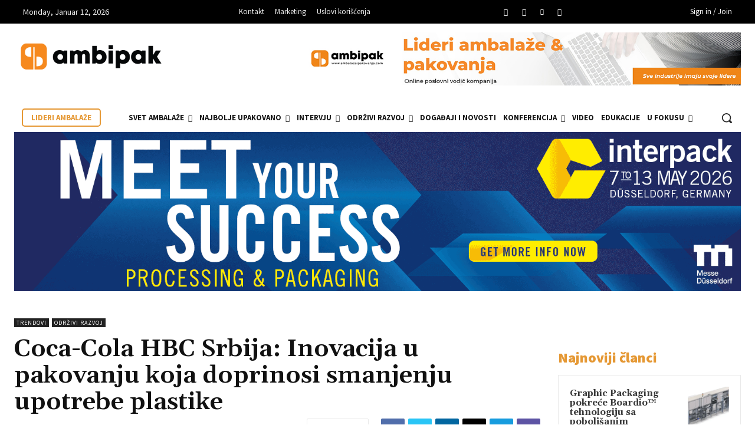

--- FILE ---
content_type: text/css
request_url: https://www.ambipak.rs/wp-content/cache/wpfc-minified/mn7o9300/fpvo8.css
body_size: 1078
content:
@font-face {
font-family: 'td-multipurpose';
font-weight: normal;
font-style: normal;
font-display: swap;
src:url(//www.ambipak.rs/wp-content/plugins/td-composer/assets/fonts/td-multipurpose/td-multipurpose.woff2) format('woff2'),
url(//www.ambipak.rs/wp-content/plugins/td-composer/assets/fonts/td-multipurpose/td-multipurpose.woff) format('woff'),
url(//www.ambipak.rs/wp-content/plugins/td-composer/assets/fonts/td-multipurpose/td-multipurpose.ttf) format('truetype'),
url(//www.ambipak.rs/wp-content/plugins/td-composer/assets/fonts/td-multipurpose/td-multipurpose.eot),
url(//www.ambipak.rs/wp-content/plugins/td-composer/assets/fonts/td-multipurpose/td-multipurpose.eot?#iefix) format('embedded-opentype'),
url(//www.ambipak.rs/wp-content/plugins/td-composer/assets/fonts/td-multipurpose/td-multipurpose.svg?#td-multipurpose) format('svg');
}
.tdc-font-tdmp {
display: inline-block;
font: normal normal normal 14px/1 td-multipurpose;
font-size: inherit;
text-rendering: auto;
-webkit-font-smoothing: antialiased;
-moz-osx-font-smoothing: grayscale;
} .tdc-font-tdmp-arrow-cut-down:before {
content: "\e957";
}
.tdc-font-tdmp-arrow-cut-left:before {
content: "\e958";
}
.tdc-font-tdmp-arrow-cut-right:before {
content: "\e959";
}
.tdc-font-tdmp-arrow-cut-up:before {
content: "\e95a";
}
.tdc-font-tdmp-arrow-down:before {
content: "\e95b";
}
.tdc-font-tdmp-arrow-left:before {
content: "\e95c";
}
.tdc-font-tdmp-arrow-right:before {
content: "\e95d";
}
.tdc-font-tdmp-arrows-double:before {
content: "\e95e";
}
.tdc-font-tdmp-arrow-small-down:before {
content: "\e95f";
}
.tdc-font-tdmp-arrow-small-right:before {
content: "\e960";
}
.tdc-font-tdmp-arrows-refresh:before {
content: "\e961";
}
.tdc-font-tdmp-arrow-up:before {
content: "\e962";
} .tdc-font-tdmp-play-rectangle1:before {
content: "\e930";
}
.tdc-font-tdmp-play-round1:before {
content: "\e931";
}
.tdc-font-tdmp-play-round2:before {
content: "\e932";
}
.tdc-font-tdmp-play-singe1:before {
content: "\e933";
}
.tdc-font-tdmp-play-singe2:before {
content: "\e934";
}
.tdc-font-tdmp-play-square1:before {
content: "\e935";
}
.tdc-font-tdmp-play-square2:before {
content: "\e936";
}
.tdc-font-tdmp-documentation-book:before {
content: "\e9b1";
}
.tdc-font-tdmp-support-dialog:before {
content: "\e9b2";
}
.tdc-font-tdmp-info-sign:before {
content: "\e9b3";
} .tdc-font-tdmp-24h:before {
content: "\e920";
}
.tdc-font-tdmp-contract:before {
content: "\e921";
}
.tdc-font-tdmp-envelope-open:before {
content: "\e922";
}
.tdc-font-tdmp-fold:before {
content: "\e923";
}
.tdc-font-tdmp-globe:before {
content: "\e924";
}
.tdc-font-tdmp-home:before {
content: "\e925";
}
.tdc-font-tdmp-like:before {
content: "\e926";
}
.tdc-font-tdmp-link:before {
content: "\e927";
}
.tdc-font-tdmp-location:before {
content: "\e928";
}
.tdc-font-tdmp-man:before {
content: "\e929";
}
.tdc-font-tdmp-megaphone:before {
content: "\e92a";
}
.tdc-font-tdmp-message-box:before {
content: "\e92b";
}
.tdc-font-tdmp-paper-plane:before {
content: "\e92c";
}
.tdc-font-tdmp-old-phone:before {
content: "\e92d";
}
.tdc-font-tdmp-sms-phone:before {
content: "\e92e";
}
.tdc-font-tdmp-support-face:before {
content: "\e92f";
} .tdc-font-tdmp-chip:before {
content: "\e900";
}
.tdc-font-tdmp-cloud:before {
content: "\e901";
}
.tdc-font-tdmp-desktop:before {
content: "\e902";
}
.tdc-font-tdmp-headphones:before {
content: "\e903";
}
.tdc-font-tdmp-laptop:before {
content: "\e904";
}
.tdc-font-tdmp-mic:before {
content: "\e905";
}
.tdc-font-tdmp-mobile:before {
content: "\e906";
}
.tdc-font-tdmp-mouse:before {
content: "\e907";
}
.tdc-font-tdmp-network:before {
content: "\e908";
}
.tdc-font-tdmp-photo:before {
content: "\e909";
}
.tdc-font-tdmp-printer:before {
content: "\e90a";
}
.tdc-font-tdmp-sattelite:before {
content: "\e90b";
}
.tdc-font-tdmp-server:before {
content: "\e90c";
}
.tdc-font-tdmp-speaker:before {
content: "\e90d";
}
.tdc-font-tdmp-tablet:before {
content: "\e90e";
}
.tdc-font-tdmp-tv:before {
content: "\e90f";
} .tdc-font-tdmp-box-cart:before {
content: "\e947";
}
.tdc-font-tdmp-card:before {
content: "\e948";
}
.tdc-font-tdmp-discount-tag:before {
content: "\e949";
}
.tdc-font-tdmp-dollar-bills:before {
content: "\e94a";
}
.tdc-font-tdmp-gavel:before {
content: "\e94b";
}
.tdc-font-tdmp-magnifier:before {
content: "\e94c";
}
.tdc-font-tdmp-parcel:before {
content: "\e94d";
}
.tdc-font-tdmp-piggy-bank:before {
content: "\e94e";
}
.tdc-font-tdmp-present:before {
content: "\e94f";
}
.tdc-font-tdmp-scissors-cutting:before {
content: "\e950";
}
.tdc-font-tdmp-shield:before {
content: "\e951";
}
.tdc-font-tdmp-shopping-bag:before {
content: "\e952";
}
.tdc-font-tdmp-shopping-carrier:before {
content: "\e953";
}
.tdc-font-tdmp-shopping-cart:before {
content: "\e954";
}
.tdc-font-tdmp-van:before {
content: "\e955";
}
.tdc-font-tdmp-wallet:before {
content: "\e956";
} .tdc-font-tdmp-apperture:before {
content: "\e98d";
}
.tdc-font-tdmp-battery:before {
content: "\e98e";
}
.tdc-font-tdmp-bulb-idea:before {
content: "\e98f";
}
.tdc-font-tdmp-crop-instrument:before {
content: "\e990";
}
.tdc-font-tdmp-dropper:before {
content: "\e991";
}
.tdc-font-tdmp-eraser:before {
content: "\e992";
}
.tdc-font-tdmp-geometrics:before {
content: "\e993";
}
.tdc-font-tdmp-magic-wand:before {
content: "\e994";
}
.tdc-font-tdmp-memory-card:before {
content: "\e995";
}
.tdc-font-tdmp-paint-tools:before {
content: "\e996";
}
.tdc-font-tdmp-photograph:before {
content: "\e997";
}
.tdc-font-tdmp-project-instruments:before {
content: "\e998";
}
.tdc-font-tdmp-responsive-devices:before {
content: "\e999";
}
.tdc-font-tdmp-scissors:before {
content: "\e99a";
}
.tdc-font-tdmp-spray-paint:before {
content: "\e99b";
}
.tdc-font-tdmp-vector-line:before {
content: "\e99c";
} .tdc-font-tdmp-bucket:before {
content: "\e97f";
}
.tdc-font-tdmp-carrier:before {
content: "\e980";
}
.tdc-font-tdmp-crane:before {
content: "\e981";
}
.tdc-font-tdmp-gears:before {
content: "\e982";
}
.tdc-font-tdmp-key:before {
content: "\e983";
}
.tdc-font-tdmp-lightbulb:before {
content: "\e984";
}
.tdc-font-tdmp-measure:before {
content: "\e985";
}
.tdc-font-tdmp-no-access:before {
content: "\e986";
}
.tdc-font-tdmp-painter:before {
content: "\e987";
}
.tdc-font-tdmp-raba:before {
content: "\e988";
}
.tdc-font-tdmp-spaclu:before {
content: "\e989";
}
.tdc-font-tdmp-tools-cross:before {
content: "\e98a";
}
.tdc-font-tdmp-wall:before {
content: "\e98b";
}
.tdc-font-tdmp-worker:before {
content: "\e98c";
} .tdc-font-tdmp-aroma-therapy:before {
content: "\e99d";
}
.tdc-font-tdmp-bamboo:before {
content: "\e99e";
}
.tdc-font-tdmp-candle:before {
content: "\e99f";
}
.tdc-font-tdmp-creams:before {
content: "\e9a0";
}
.tdc-font-tdmp-diet-plan:before {
content: "\e9a1";
}
.tdc-font-tdmp-droplets:before {
content: "\e9a2";
}
.tdc-font-tdmp-face-treatment:before {
content: "\e9a3";
}
.tdc-font-tdmp-flip-flops:before {
content: "\e9a4";
}
.tdc-font-tdmp-flowers:before {
content: "\e9a5";
}
.tdc-font-tdmp-hand-drop:before {
content: "\e9a6";
}
.tdc-font-tdmp-leves:before {
content: "\e9a7";
}
.tdc-font-tdmp-lotus:before {
content: "\e9a8";
}
.tdc-font-tdmp-massage:before {
content: "\e9a9";
}
.tdc-font-tdmp-mojar:before {
content: "\e9aa";
}
.tdc-font-tdmp-oil-bottle:before {
content: "\e9ab";
}
.tdc-font-tdmp-pool:before {
content: "\e9ac";
}
.tdc-font-tdmp-sauna:before {
content: "\e9ad";
}
.tdc-font-tdmp-spa-stones:before {
content: "\e9ae";
}
.tdc-font-tdmp-towel:before {
content: "\e9af";
}
.tdc-font-tdmp-weight-loss:before {
content: "\e9b0";
} .tdc-font-tdmp-barrel:before {
content: "\e9b4";
}
.tdc-font-tdmp-bottle:before {
content: "\e9b5";
}
.tdc-font-tdmp-vines:before {
content: "\e9b6";
} .tdc-font-tdmp-balance:before {
content: "\e974";
}
.tdc-font-tdmp-briefcase:before {
content: "\e977";
}
.tdc-font-tdmp-court:before {
content: "\e978";
}
.tdc-font-tdmp-fingerprint:before {
content: "\e979";
}
.tdc-font-tdmp-handcuffs:before {
content: "\e97a";
}
.tdc-font-tdmp-inkpen:before {
content: "\e97b";
}
.tdc-font-tdmp-judge:before {
content: "\e97c";
}
.tdc-font-tdmp-lawbook:before {
content: "\e97d";
} .tdc-font-tdmp-molar:before {
content: "\e96a";
}
.tdc-font-tdmp-cavity:before {
content: "\e963";
}
.tdc-font-tdmp-canal:before {
content: "\e976";
}
.tdc-font-tdmp-white:before {
content: "\e972";
}
.tdc-font-tdmp-implant:before {
content: "\e968";
}
.tdc-font-tdmp-seringe:before {
content: "\e96f";
}
.tdc-font-tdmp-toothpaste:before {
content: "\e970";
}
.tdc-font-tdmp-turbine:before {
content: "\e971";
}
.tdc-font-tdmp-pliers:before {
content: "\e96b";
}
.tdc-font-tdmp-doctor:before {
content: "\e966";
}
.tdc-font-tdmp-chair:before {
content: "\e964";
}
.tdc-font-tdmp-instruments:before {
content: "\e969";
}
.tdc-font-tdmp-braces:before {
content: "\e97e";
}
.tdc-font-tdmp-radiology:before {
content: "\e96d";
}
.tdc-font-tdmp-pulse:before {
content: "\e96c";
}
.tdc-font-tdmp-red-cross:before {
content: "\e96e";
}
.tdc-font-tdmp-brain:before {
content: "\e975";
}
.tdc-font-tdmp-eye:before {
content: "\e967";
}
.tdc-font-tdmp-bandaid:before {
content: "\e973";
}
.tdc-font-tdmp-dna:before {
content: "\e965";
} .tdc-font-tdmp-airplane:before {
content: "\e937";
}
.tdc-font-tdmp-beachball:before {
content: "\e938";
}
.tdc-font-tdmp-bicycle:before {
content: "\e939";
}
.tdc-font-tdmp-big-ship:before {
content: "\e93a";
}
.tdc-font-tdmp-calendar:before {
content: "\e93b";
}
.tdc-font-tdmp-car:before {
content: "\e93c";
}
.tdc-font-tdmp-chair-umbrella:before {
content: "\e93d";
}
.tdc-font-tdmp-compass:before {
content: "\e93e";
}
.tdc-font-tdmp-hotel:before {
content: "\e93f";
}
.tdc-font-tdmp-life-belt:before {
content: "\e940";
}
.tdc-font-tdmp-luggage:before {
content: "\e941";
}
.tdc-font-tdmp-mountains:before {
content: "\e942";
}
.tdc-font-tdmp-signs:before {
content: "\e943";
}
.tdc-font-tdmp-tent:before {
content: "\e944";
}
.tdc-font-tdmp-trailer:before {
content: "\e945";
}
.tdc-font-tdmp-trail-location:before {
content: "\e946";
} .tdc-font-tdmp-apple:before {
content: "\e910";
}
.tdc-font-tdmp-avocado:before {
content: "\e911";
}
.tdc-font-tdmp-carrot:before {
content: "\e912";
}
.tdc-font-tdmp-cherry:before {
content: "\e913";
}
.tdc-font-tdmp-chilli:before {
content: "\e914";
}
.tdc-font-tdmp-coconut:before {
content: "\e915";
}
.tdc-font-tdmp-eggplant:before {
content: "\e916";
}
.tdc-font-tdmp-kiwi:before {
content: "\e917";
}
.tdc-font-tdmp-lemon:before {
content: "\e918";
}
.tdc-font-tdmp-olive:before {
content: "\e919";
}
.tdc-font-tdmp-pear:before {
content: "\e91a";
}
.tdc-font-tdmp-pepper:before {
content: "\e91b";
}
.tdc-font-tdmp-prune:before {
content: "\e91c";
}
.tdc-font-tdmp-strawberry:before {
content: "\e91d";
}
.tdc-font-tdmp-tomato:before {
content: "\e91e";
}
.tdc-font-tdmp-watermelon:before {
content: "\e91f";
} .tdc-font-tdmp-store:before {
content: "\e9b7";
}
.tdc-font-tdmp-cotton-ball-needles:before {
content: "\e9b8";
}
.tdc-font-tdmp-needles:before {
content: "\e9b9";
}
.tdc-font-tdmp-frisbee:before {
content: "\e9ba";
}
.tdc-font-tdmp-buttons:before {
content: "\e9bb";
}
.tdc-font-tdmp-tailor-ruler:before {
content: "\e9bc";
}
.tdc-font-tdmp-cotton-ball:before {
content: "\e9bd";
}